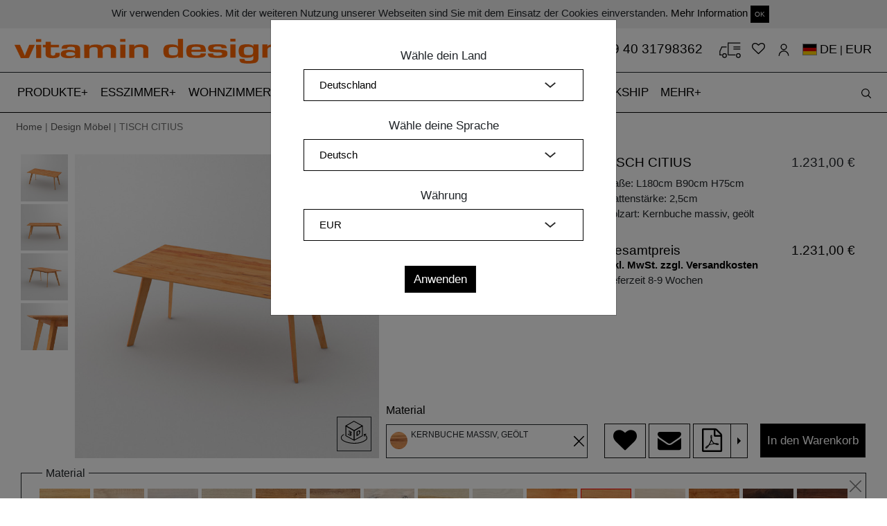

--- FILE ---
content_type: text/html; charset=utf-8
request_url: https://www.vitamin-design.de/products_workers/find_information.js?values%5BLength%5D=180&values%5BWidth%5D=90&values%5BHeight%5D=75&values%5Btimbers%5D=KBUO&sku=2305&mobile=false&iframe=0&product_title=&hide_add_to_cart=0
body_size: 2179
content:
<div class='row'>
<div class='col-12 photo-size'>
<div class='row'>
<div class='col col-lg-7'>
<h1 class='product-title'>
TISCH CITIUS
</h1>
</div>
<div class='col-auto col-lg-5 text-right'>
<span id='main-price'>
1.231,00 €
</span>
</div>
</div>
<div class='row'>
<div class='col-9'>
Maße:
L180cm
B90cm
H75cm
</div>
<div class='col-3 text-right'>
</div>
</div>
<div class='row'>
<div class='col-12'>
Plattenstärke: 2,5cm
</div>
</div>
<div class='row'>
<div class='col-9'>
Holzart: Kernbuche massiv, geölt
</div>
<div class='col-3 text-right'>

</div>
</div>
<div class='row' style='margin-top: 15px;'>
<div class='col-12'>
<p>

</p>
</div>
</div>
<div class='row'>
<div class='col-6 big-text'>
Gesamtpreis
</div>
<div class='big-text col-6 no-price-break text-right'>
1.231,00 €
</div>
</div>
<div class='row bold-links'>
<div class='col-12'>
<a target="_blank" href="/versand-b2c">inkl. MwSt. zzgl. Versandkosten</a>
<br>

Lieferzeit 8-9 Wochen
</div>
</div>
</div>
</div>
<div class='row cart-submit-buttons' style='width: 100%; position: absolute; bottom: 0;'>
<div class='col-12 d-none d-md-block'>
<div class='row pr-2'>
<div class='col-mx-auto' style='padding-left: 15px;'>
<a class="btn btn-default btn-white mr-0" data-remote="true" rel="nofollow" data-method="post" href="/wishmodal"><i class="fa fa-heart fa-2x"></i></a>
<a class="btn btn-default btn-white mr-0" href="/contacts?product_id=tisch-citius"><i class="fa fa-envelope fa-2x"></i></a>
<div class='btn-group dropright'>
<a class="btn btn-default btn-white mr-0" target="_blank" href="/products/tisch-citius.pdf?currency=EUR&amp;current_store_id=1&amp;hide_add_to_cart=0&amp;iframe=0&amp;mobile=false&amp;product_title=&amp;sku=2305&amp;values%5BHeight%5D=75&amp;values%5BLength%5D=180&amp;values%5BWidth%5D=90&amp;values%5Btimbers%5D=KBUO"><i class="fa fa-file-pdf-o fa-2x"></i></a>
<button aria-expanded='false' aria-haspopup='true' class='btn btn-default btn-white dropdown-toggle dropdown-toggle-split' data-toggle='dropdown' id='dropdownMenuButton' type='button'>
<span class='sr-only'>></span>
</button>
<div aria-labelledby='dropdownMenuButton' class='dropdown-menu pdf-dropdown'>
<a target="_blank" class="dropdown-item" href="/products/tisch-citius.pdf?currency=EUR&amp;current_store_id=1&amp;hide_add_to_cart=0&amp;iframe=0&amp;image_index=1&amp;mobile=false&amp;product_title=&amp;sku=2305&amp;values%5BHeight%5D=75&amp;values%5BLength%5D=180&amp;values%5BWidth%5D=90&amp;values%5Bheight%5D=75&amp;values%5Btimbers%5D=KBUO"><img src="/spree/products/235011/mini/T_CITIUS_2.5_B6x4_180x90x75_KBUO_D_0_0_0_cam1.jpg?1733735033" alt="T citius 2.5 b6x4 180x90x75 kbuo d 0 0 0 cam1" />
</a><a target="_blank" class="dropdown-item" href="/products/tisch-citius.pdf?currency=EUR&amp;current_store_id=1&amp;hide_add_to_cart=0&amp;iframe=0&amp;image_index=2&amp;mobile=false&amp;product_title=&amp;sku=2305&amp;values%5BHeight%5D=75&amp;values%5BLength%5D=180&amp;values%5BWidth%5D=90&amp;values%5Bheight%5D=75&amp;values%5Btimbers%5D=KBUO"><img src="/spree/products/235012/mini/T_CITIUS_2.5_B6x4_180x90x75_KBUO_D_0_0_0_cam2.jpg?1733735035" alt="T citius 2.5 b6x4 180x90x75 kbuo d 0 0 0 cam2" />
</a><a target="_blank" class="dropdown-item" href="/products/tisch-citius.pdf?currency=EUR&amp;current_store_id=1&amp;hide_add_to_cart=0&amp;iframe=0&amp;image_index=3&amp;mobile=false&amp;product_title=&amp;sku=2305&amp;values%5BHeight%5D=75&amp;values%5BLength%5D=180&amp;values%5BWidth%5D=90&amp;values%5Bheight%5D=75&amp;values%5Btimbers%5D=KBUO"><img src="/spree/products/235013/mini/T_CITIUS_2.5_B6x4_180x90x75_KBUO_D_0_0_0_cam3.jpg?1733735036" alt="T citius 2.5 b6x4 180x90x75 kbuo d 0 0 0 cam3" />
</a><a target="_blank" class="dropdown-item" href="/products/tisch-citius.pdf?currency=EUR&amp;current_store_id=1&amp;hide_add_to_cart=0&amp;iframe=0&amp;image_index=4&amp;mobile=false&amp;product_title=&amp;sku=2305&amp;values%5BHeight%5D=75&amp;values%5BLength%5D=180&amp;values%5BWidth%5D=90&amp;values%5Bheight%5D=75&amp;values%5Btimbers%5D=KBUO"><img src="/spree/products/235014/mini/T_CITIUS_2.5_B6x4_180x90x75_KBUO_D_0_0_0_cam4.jpg?1733735038" alt="T citius 2.5 b6x4 180x90x75 kbuo d 0 0 0 cam4" />
</a></div>
</div>
</div>
<div class='col pl-lg-2'>
<form id="add-to-cart-form" action="/orders/populate" accept-charset="UTF-8" data-remote="true" method="post"><input name="utf8" type="hidden" value="&#x2713;" /><input type="hidden" name="variant_id" id="variant_id" value="2305" />
<input type="hidden" name="quantity" id="quantity" value="1" class="title" />
<input type="hidden" name="adjustments" id="adjustments" value="{&quot;timbers&quot;:{&quot;value&quot;:21,&quot;price&quot;:0.0,&quot;type&quot;:&quot;timber&quot;}}" />
<input type="hidden" name="variant_params" id="variant_params" value="{&quot;values&quot;:{&quot;Length&quot;:&quot;180&quot;,&quot;Width&quot;:&quot;90&quot;,&quot;Height&quot;:&quot;75&quot;,&quot;timbers&quot;:&quot;KBUO&quot;,&quot;height&quot;:&quot;75&quot;},&quot;sku&quot;:&quot;2305&quot;,&quot;mobile&quot;:&quot;false&quot;,&quot;iframe&quot;:&quot;0&quot;,&quot;product_title&quot;:&quot;&quot;,&quot;hide_add_to_cart&quot;:&quot;0&quot;,&quot;controller&quot;:&quot;spree/products_workers&quot;,&quot;action&quot;:&quot;find_information&quot;,&quot;format&quot;:&quot;js&quot;,&quot;current_store_id&quot;:1}" />
<input type="hidden" name="total" id="total" value="1231.0" />
<button name="button" type="submit" class="btn btn-default btn-full btn-black" id="add-to-cart-button">In den Warenkorb
</button></form></div>
</div>
</div>
</div>
<div class='fixed-bottom mobile-bottom py-2 d-block d-sm-block d-md-none'>
<div class='row'>
<div class='col-md-12'>
<a class="btn btn-default btn-without-margin btn-sm" data-remote="true" rel="nofollow" data-method="post" href="/wishmodal"><i class="fa fa-heart fa-2x"></i></a>
<a class="btn btn-default btn-without-margin btn-sm" href="/contacts?product_id=tisch-citius"><i class="fa fa-envelope fa-2x"></i></a>
<a class="btn btn-default btn-without-margin btn-sm" target="_blank" href="/products/tisch-citius.pdf?current_store_id=1&amp;hide_add_to_cart=0&amp;iframe=0&amp;mobile=false&amp;product_title=&amp;sku=2305&amp;values%5BHeight%5D=75&amp;values%5BLength%5D=180&amp;values%5BWidth%5D=90&amp;values%5Bheight%5D=75&amp;values%5Btimbers%5D=KBUO"><i class="fa fa-file-pdf-o fa-2x"></i></a>
<a class="btn btn-default btn-black btn-without-margin add-to-cart-bottom" id="add-to-cart-mobile" href="#">In den Warenkorb</a>
</div>
</div>
</div>
<input type="hidden" name="total_price" id="total_price" value="1231.0" />
<input type="hidden" name="total_sku" id="total_sku" value="T_CITIUS_2.5_B6x4_180x90x75_KBUO" />
<input type="hidden" name="total_pdf_url" id="total_pdf_url" value="https://www.vitamin-design.de/products/tisch-citius.pdf?currency=EUR&amp;current_store_id=1&amp;hide_add_to_cart=0&amp;iframe=0&amp;mobile=false&amp;product_title=&amp;sku=2305&amp;values%5BHeight%5D=75&amp;values%5BLength%5D=180&amp;values%5BWidth%5D=90&amp;values%5Bheight%5D=75&amp;values%5Btimbers%5D=KBUO" />
  <script type="application/ld+json">
    {
      "@context": "https://schema.org/",
      "@type": "Product",
      "name": "TISCH CITIUS",
      "image": [
        "https://www.vitamin-design.de/spree/products/235011/large/T_CITIUS_2.5_B6x4_180x90x75_KBUO_D_0_0_0_cam1.jpg?1733735033"
       ],
      "description": "",
      "sku": "T_CITIUS_2.5_B6x4_180x90x75_KBUO",
      "brand": {
        "@type": "Thing",
        "name": "vitamin design"
      },
      "offers": {
        "@type": "Offer",
        "url": "https://www.vitamin-design.de/products/tisch-citius.html?Height=75&Length=180&Width=90&currency=EUR&height=75&timbers=KBUO",
        "priceCurrency": "EUR",
        "price": "1231.0",
        "availability": "https://schema.org/PreOrder",
        "seller": {
          "@type": "Organization",
          "name": "vitamin design"
        }
      }
    }
  </script>



--- FILE ---
content_type: text/html; charset=utf-8
request_url: https://www.vitamin-design.de/products_workers/find_images?selected%5BLength%5D=180&selected%5BWidth%5D=90&selected%5BHeight%5D=75&selected%5Btimbers%5D=KBUO&addon_image=&iframe=0&sku=2168
body_size: 2281
content:
<div class='row'>
<div class='col-md-2 d-none d-md-block'>
<div class='row thumbnails inline' data-hook='' id='product-thumbnails'>
<div class='add-B6x4 col-12 color- pb-1 pr-62 tmb-2167 vtmb'>
<a data-fancybox="image" data-main-prefix="im_cam1.jpg" href="/spree/products/235011/original/T_CITIUS_2.5_B6x4_180x90x75_KBUO_D_0_0_0_cam1.jpg?1733735033"><img alt="Filigraner Massivholz Esstisch CITIUS cam1 Maßgefertigt aus Kernbuche massiv, geölt von vitamin design" class="img-fluid" src="/spree/products/235011/product/T_CITIUS_2.5_B6x4_180x90x75_KBUO_D_0_0_0_cam1.jpg?1733735033" />
</a></div>
<div class='add-B6x4 col-12 color- pb-1 pr-62 tmb-2167 vtmb'>
<a data-fancybox="image" data-main-prefix="im_cam2.jpg" href="/spree/products/235012/original/T_CITIUS_2.5_B6x4_180x90x75_KBUO_D_0_0_0_cam2.jpg?1733735035"><img alt="Filigraner Massivholz Esstisch CITIUS cam2 Maßgefertigt aus Kernbuche massiv, geölt von vitamin design" class="img-fluid" src="/spree/products/235012/product/T_CITIUS_2.5_B6x4_180x90x75_KBUO_D_0_0_0_cam2.jpg?1733735035" />
</a></div>
<div class='add-B6x4 col-12 color- pb-1 pr-62 tmb-2167 vtmb'>
<a data-fancybox="image" data-main-prefix="im_cam3.jpg" href="/spree/products/235013/original/T_CITIUS_2.5_B6x4_180x90x75_KBUO_D_0_0_0_cam3.jpg?1733735036"><img alt="Filigraner Massivholz Esstisch CITIUS cam3 Maßgefertigt aus Kernbuche massiv, geölt von vitamin design" class="img-fluid" src="/spree/products/235013/product/T_CITIUS_2.5_B6x4_180x90x75_KBUO_D_0_0_0_cam3.jpg?1733735036" />
</a></div>
<div class='add-B6x4 col-12 color- pb-1 pr-62 tmb-2167 vtmb'>
<a data-fancybox="image" data-main-prefix="im_cam4.jpg" href="/spree/products/235014/original/T_CITIUS_2.5_B6x4_180x90x75_KBUO_D_0_0_0_cam4.jpg?1733735038"><img alt="Filigraner Massivholz Esstisch CITIUS cam4 Maßgefertigt aus Kernbuche massiv, geölt von vitamin design" class="img-fluid" src="/spree/products/235014/product/T_CITIUS_2.5_B6x4_180x90x75_KBUO_D_0_0_0_cam4.jpg?1733735038" />
</a></div>
</div>
</div>
<div class='col-md-10 pl-md-0 pr-md-4 d-none d-md-block' data-main-prefix='cam1.jpg' id='main-image'>
<div class='plus-icon'></div>
<div class='d3d_image'>
<a target="_blank" class="model_3d_link" href="/products/tisch-citius/show_3d?color%5B%5D=&amp;color%5B%5D=&amp;wood_type=tKBUO"><?xml version="1.0" encoding="utf-8"?>
<svg  class="svg-example" version="1.1" id="Layer_1" xmlns="http://www.w3.org/2000/svg" xmlns:xlink="http://www.w3.org/1999/xlink" x="0px" y="0px"
	 viewBox="0 0 71.3 61.4" style="enable-background:new 0 0 71.3 61.4;" xml:space="preserve">
<g>
	<g>
		<g>
			<path class="st0" d="M35.7,25.5l-22.5-13L12.4,13v27.8l22.3,12.1l1,0.5l1-0.5V26L35.7,25.5z M34.7,50.6l-20.3-11V15.5l20.3,11.7
				V50.6z"/>
		</g>
	</g>
	<g>
		<g>
			<path class="st0" d="M58.2,12.5l-22.5,13l-1,0.6v26.8l1,0.5l1-0.5L59,40.8V13L58.2,12.5z M57,39.6l-20.3,11V27.2L57,15.5V39.6z"
				/>
		</g>
	</g>
	<g>
		<g>
			<path class="st0" d="M58.2,12.5L35.1,0L13.2,12.5L12.4,13v1.2L34.7,27l1,0.6l1-0.6L59,14.1V13L58.2,12.5z M35.1,2.3L56,13.6
				L35.7,25.2L15.4,13.6L35.1,2.3z"/>
		</g>
	</g>
	<g>
		<path class="st0" d="M63.5,42.5c-0.5,0-1-0.4-1-0.9l-0.3-4.9c0-0.5,0.3-1,0.8-1.1l4.6-0.9c0.6-0.1,1.1,0.3,1.2,0.8
			c0.1,0.5-0.3,1.1-0.8,1.2l-3.7,0.7l0.3,4C64.5,42,64.1,42.5,63.5,42.5C63.6,42.5,63.5,42.5,63.5,42.5z"/>
	</g>
	<g>
		<path class="st0" d="M36.7,61.4c-11.1,0-20.8-2-28.8-6.1c-2.1-1.1-4.5-2.4-6.2-4.6c-2.4-3.2-2.3-7.5,0.1-10.6
			c1.3-1.6,3.1-3,5.1-3.9c0.5-0.2,1.1,0,1.3,0.5c0.2,0.5,0,1.1-0.5,1.3c-1.7,0.8-3.3,2-4.4,3.3c-1.9,2.4-1.9,5.7-0.1,8.2
			c1.4,1.9,3.6,3.1,5.5,4.1c7.7,3.9,17.1,5.8,27.9,5.8c9.8,0,18.2-1.8,25.1-5.5c1.4-0.7,2.8-1.6,4.1-2.5c1-0.7,2-1.4,2.6-2.4
			c1.3-1.9,0.8-4.6-0.2-6.5c-1.2-2.1-3.2-3.9-5.6-4.9c-0.5-0.2-0.7-0.8-0.5-1.3c0.2-0.5,0.8-0.7,1.3-0.5c2.7,1.2,5.1,3.3,6.5,5.8
			c1.3,2.2,2,5.8,0.1,8.6c-0.9,1.2-2,2.1-3.1,2.9c-1.4,1-2.8,1.9-4.3,2.6C55.6,59.4,46.8,61.4,36.7,61.4z"/>
	</g>
	<g>
		<g>
			<path d="M26.2,34.2L26.2,34.2c1.8,0.3,2.8-0.3,2.9-1.5c0.2-1.6-1.3-3.7-4.3-5.2c-1.8-0.9-3.5-1.2-4.4-1.2l0.4,2.3
				c0.6,0,1.9,0.2,3,0.7c1.4,0.7,2,1.5,1.9,2.2c-0.1,1-1.6,0.6-2.7,0.1l-1.3-0.6l-0.2,2l1.3,0.6c1.4,0.7,2.8,1.9,2.6,3
				c-0.1,0.9-1.1,1.2-2.8,0.3c-1.3-0.6-2.6-1.8-3.2-2.3l-0.9,1.7c0.8,0.8,2.3,2,4.1,2.8c3.6,1.7,5.9,1.2,6.2-0.8
				C29.1,37,27.8,35.2,26.2,34.2z"/>
		</g>
	</g>
	<g>
		<g>
			<path d="M50.5,25.7c-1.1-0.3-2.5,0.1-4.7,1.3c-1.3,0.7-2.5,1.5-3.5,2.2v12.1c0.6-0.3,1.6-0.7,2.9-1.4c2.2-1.2,4.1-2.8,5.3-4.5
				c1.1-1.6,1.9-3.7,1.9-6C52.4,27.1,51.7,26,50.5,25.7z M45.8,37.4c-0.3,0.2-0.7,0.4-0.9,0.4v-8c0.2-0.2,0.6-0.4,1.2-0.8
				c2.2-1.2,3.6-0.6,3.6,1.9C49.7,33.9,48.2,36.1,45.8,37.4z"/>
		</g>
	</g>
</g>
</svg>
</a></div>
<a data-fancybox="image" href="/spree/products/235011/original/T_CITIUS_2.5_B6x4_180x90x75_KBUO_D_0_0_0_cam1.jpg?1733735033"><img itemprop="image" class="img-fluid " alt="Filigraner Massivholz Esstisch CITIUS cam1 Maßgefertigt aus Kernbuche massiv, geölt von vitamin design" title="Filigraner Massivholz Esstisch CITIUS cam1 Maßgefertigt aus Kernbuche massiv, geölt von vitamin design" src="/spree/products/235011/large/T_CITIUS_2.5_B6x4_180x90x75_KBUO_D_0_0_0_cam1.jpg?1733735033" />
</a>
</div>
<div class='col-sm-12 d-md-none mobile-images'>
<div class='addon-info-div' id='addon-info-div-mobile' style='display: none;'></div>
<div class='plus-icon'></div>
<div class='d3d_image'>
<a target="_blank" class="model_3d_link" href="/products/tisch-citius/show_3d?color%5B%5D=&amp;color%5B%5D=&amp;wood_type=tKBUO"><?xml version="1.0" encoding="utf-8"?>
<svg  class="svg-example" version="1.1" id="Layer_1" xmlns="http://www.w3.org/2000/svg" xmlns:xlink="http://www.w3.org/1999/xlink" x="0px" y="0px"
	 viewBox="0 0 71.3 61.4" style="enable-background:new 0 0 71.3 61.4;" xml:space="preserve">
<g>
	<g>
		<g>
			<path class="st0" d="M35.7,25.5l-22.5-13L12.4,13v27.8l22.3,12.1l1,0.5l1-0.5V26L35.7,25.5z M34.7,50.6l-20.3-11V15.5l20.3,11.7
				V50.6z"/>
		</g>
	</g>
	<g>
		<g>
			<path class="st0" d="M58.2,12.5l-22.5,13l-1,0.6v26.8l1,0.5l1-0.5L59,40.8V13L58.2,12.5z M57,39.6l-20.3,11V27.2L57,15.5V39.6z"
				/>
		</g>
	</g>
	<g>
		<g>
			<path class="st0" d="M58.2,12.5L35.1,0L13.2,12.5L12.4,13v1.2L34.7,27l1,0.6l1-0.6L59,14.1V13L58.2,12.5z M35.1,2.3L56,13.6
				L35.7,25.2L15.4,13.6L35.1,2.3z"/>
		</g>
	</g>
	<g>
		<path class="st0" d="M63.5,42.5c-0.5,0-1-0.4-1-0.9l-0.3-4.9c0-0.5,0.3-1,0.8-1.1l4.6-0.9c0.6-0.1,1.1,0.3,1.2,0.8
			c0.1,0.5-0.3,1.1-0.8,1.2l-3.7,0.7l0.3,4C64.5,42,64.1,42.5,63.5,42.5C63.6,42.5,63.5,42.5,63.5,42.5z"/>
	</g>
	<g>
		<path class="st0" d="M36.7,61.4c-11.1,0-20.8-2-28.8-6.1c-2.1-1.1-4.5-2.4-6.2-4.6c-2.4-3.2-2.3-7.5,0.1-10.6
			c1.3-1.6,3.1-3,5.1-3.9c0.5-0.2,1.1,0,1.3,0.5c0.2,0.5,0,1.1-0.5,1.3c-1.7,0.8-3.3,2-4.4,3.3c-1.9,2.4-1.9,5.7-0.1,8.2
			c1.4,1.9,3.6,3.1,5.5,4.1c7.7,3.9,17.1,5.8,27.9,5.8c9.8,0,18.2-1.8,25.1-5.5c1.4-0.7,2.8-1.6,4.1-2.5c1-0.7,2-1.4,2.6-2.4
			c1.3-1.9,0.8-4.6-0.2-6.5c-1.2-2.1-3.2-3.9-5.6-4.9c-0.5-0.2-0.7-0.8-0.5-1.3c0.2-0.5,0.8-0.7,1.3-0.5c2.7,1.2,5.1,3.3,6.5,5.8
			c1.3,2.2,2,5.8,0.1,8.6c-0.9,1.2-2,2.1-3.1,2.9c-1.4,1-2.8,1.9-4.3,2.6C55.6,59.4,46.8,61.4,36.7,61.4z"/>
	</g>
	<g>
		<g>
			<path d="M26.2,34.2L26.2,34.2c1.8,0.3,2.8-0.3,2.9-1.5c0.2-1.6-1.3-3.7-4.3-5.2c-1.8-0.9-3.5-1.2-4.4-1.2l0.4,2.3
				c0.6,0,1.9,0.2,3,0.7c1.4,0.7,2,1.5,1.9,2.2c-0.1,1-1.6,0.6-2.7,0.1l-1.3-0.6l-0.2,2l1.3,0.6c1.4,0.7,2.8,1.9,2.6,3
				c-0.1,0.9-1.1,1.2-2.8,0.3c-1.3-0.6-2.6-1.8-3.2-2.3l-0.9,1.7c0.8,0.8,2.3,2,4.1,2.8c3.6,1.7,5.9,1.2,6.2-0.8
				C29.1,37,27.8,35.2,26.2,34.2z"/>
		</g>
	</g>
	<g>
		<g>
			<path d="M50.5,25.7c-1.1-0.3-2.5,0.1-4.7,1.3c-1.3,0.7-2.5,1.5-3.5,2.2v12.1c0.6-0.3,1.6-0.7,2.9-1.4c2.2-1.2,4.1-2.8,5.3-4.5
				c1.1-1.6,1.9-3.7,1.9-6C52.4,27.1,51.7,26,50.5,25.7z M45.8,37.4c-0.3,0.2-0.7,0.4-0.9,0.4v-8c0.2-0.2,0.6-0.4,1.2-0.8
				c2.2-1.2,3.6-0.6,3.6,1.9C49.7,33.9,48.2,36.1,45.8,37.4z"/>
		</g>
	</g>
</g>
</svg>
</a></div>
<ul class='mobile-slider' data-notouch='0'>
<li>
<a data-fancybox="image-mobile" data-index="0" href="/spree/products/235011/original/T_CITIUS_2.5_B6x4_180x90x75_KBUO_D_0_0_0_cam1.jpg?1733735033"><img itemprop="image" class="img-fluid " alt="Filigraner Massivholz Esstisch CITIUS cam1 Maßgefertigt aus Kernbuche massiv, geölt von vitamin design" title="Filigraner Massivholz Esstisch CITIUS cam1 Maßgefertigt aus Kernbuche massiv, geölt von vitamin design" src="/spree/products/235011/large/T_CITIUS_2.5_B6x4_180x90x75_KBUO_D_0_0_0_cam1.jpg?1733735033" />
</a>
</li>
<li>
<a data-fancybox="image-mobile" data-index="1" href="/spree/products/235012/original/T_CITIUS_2.5_B6x4_180x90x75_KBUO_D_0_0_0_cam2.jpg?1733735035"><img itemprop="image" class="img-fluid " alt="Filigraner Massivholz Esstisch CITIUS cam2 Maßgefertigt aus Kernbuche massiv, geölt von vitamin design" title="Filigraner Massivholz Esstisch CITIUS cam2 Maßgefertigt aus Kernbuche massiv, geölt von vitamin design" src="/spree/products/235012/large/T_CITIUS_2.5_B6x4_180x90x75_KBUO_D_0_0_0_cam2.jpg?1733735035" />
</a>
</li>
<li>
<a data-fancybox="image-mobile" data-index="2" href="/spree/products/235013/original/T_CITIUS_2.5_B6x4_180x90x75_KBUO_D_0_0_0_cam3.jpg?1733735036"><img itemprop="image" class="img-fluid " alt="Filigraner Massivholz Esstisch CITIUS cam3 Maßgefertigt aus Kernbuche massiv, geölt von vitamin design" title="Filigraner Massivholz Esstisch CITIUS cam3 Maßgefertigt aus Kernbuche massiv, geölt von vitamin design" src="/spree/products/235013/large/T_CITIUS_2.5_B6x4_180x90x75_KBUO_D_0_0_0_cam3.jpg?1733735036" />
</a>
</li>
<li>
<a data-fancybox="image-mobile" data-index="3" href="/spree/products/235014/original/T_CITIUS_2.5_B6x4_180x90x75_KBUO_D_0_0_0_cam4.jpg?1733735038"><img itemprop="image" class="img-fluid " alt="Filigraner Massivholz Esstisch CITIUS cam4 Maßgefertigt aus Kernbuche massiv, geölt von vitamin design" title="Filigraner Massivholz Esstisch CITIUS cam4 Maßgefertigt aus Kernbuche massiv, geölt von vitamin design" src="/spree/products/235014/large/T_CITIUS_2.5_B6x4_180x90x75_KBUO_D_0_0_0_cam4.jpg?1733735038" />
</a>
</li>
</ul>
</div>
</div>
<script>
  $(document).ready(function () {
    selected_option = $('#Kantenschnitt .search-items:checked').val();
    old_url = $('.model_3d_link').attr('href');
    new_url = old_url.replace(/option=([^&]*)/, 'option=' + selected_option);
    $('.model_3d_link').attr('href', new_url);
  })
</script>


--- FILE ---
content_type: text/javascript; charset=utf-8
request_url: https://www.vitamin-design.de/products_workers/country_select
body_size: 14485
content:
if(!$('#simple-modal.modal').length) {
  $('.footer').after('<div class=\'modal\' id=\'simple-modal\' role=\'dialog\' tabindex=\'-1\'>\n<div class=\'modal-dialog\' role=\'document\'>\n<div class=\'modal-content\'>\n<div class=\'modal-body\'><\/div>\n<\/div>\n<\/div>\n<\/div>\n');
}

$('#simple-modal .modal-body').html('<div class=\'row mt-3 mb-3 mx-3\'>\n<div class=\'col-12 text-center\'>\n<form class=\"simple_form edit_order\" novalidate=\"novalidate\" action=\"/products_workers/set_country\" accept-charset=\"UTF-8\" method=\"post\"><input name=\"utf8\" type=\"hidden\" value=\"&#x2713;\" /><input type=\"hidden\" name=\"authenticity_token\" value=\"oOQ99/sB03Ya17i6AGQpf+wOz0PRgLkb3ID+pafYUFA0dsyzB13NUG8EydSEPocjz02LDsqy8aAZNeZwoxK5KA==\" /><div class=\"form-group select optional country_select_country\"><label class=\"col-form-label select optional\" for=\"country_select_country\">Wähle dein Land<\/label><select class=\"form-control select optional\" name=\"country_select[country]\" id=\"country_select_country\"><option value=\"65\">Ägypten<\/option>\n<option value=\"88\">Äquatorialguinea<\/option>\n<option value=\"69\">Äthiopien<\/option>\n<option value=\"3\">Afghanistan<\/option>\n<option value=\"15\">Åland-Inseln<\/option>\n<option value=\"6\">Albanien<\/option>\n<option value=\"62\">Algerien<\/option>\n<option value=\"11\">Amerikanisch-Samoa<\/option>\n<option value=\"239\">Amerikanische Jungferninseln<\/option>\n<option value=\"1\">Andorra<\/option>\n<option value=\"8\">Angola<\/option>\n<option value=\"5\">Anguilla<\/option>\n<option value=\"9\">Antarktis<\/option>\n<option value=\"4\">Antigua und Barbuda<\/option>\n<option value=\"10\">Argentinien<\/option>\n<option value=\"7\">Armenien<\/option>\n<option value=\"14\">Aruba<\/option>\n<option value=\"16\">Aserbaidschan<\/option>\n<option value=\"13\">Australien<\/option>\n<option value=\"32\">Bahamas<\/option>\n<option value=\"23\">Bahrain<\/option>\n<option value=\"19\">Bangladesch<\/option>\n<option value=\"18\">Barbados<\/option>\n<option value=\"20\">Belgien<\/option>\n<option value=\"37\">Belize<\/option>\n<option value=\"25\">Benin<\/option>\n<option value=\"27\">Bermuda<\/option>\n<option value=\"33\">Bhutan<\/option>\n<option value=\"29\">Bolivien, Plurinationaler Staat<\/option>\n<option value=\"30\">Bonaire, Sint Eustatius und Saba<\/option>\n<option value=\"17\">Bosnien und Herzegowina<\/option>\n<option value=\"35\">Botsuana<\/option>\n<option value=\"34\">Bouvet-Insel<\/option>\n<option value=\"31\">Brasilien<\/option>\n<option value=\"238\">Britische Jungferninseln<\/option>\n<option value=\"106\">Britisches Territorium im Indischen Ozean<\/option>\n<option value=\"28\">Brunei Darussalam<\/option>\n<option value=\"22\">Bulgarien<\/option>\n<option value=\"21\">Burkina Faso<\/option>\n<option value=\"24\">Burundi<\/option>\n<option value=\"52\">Cabo Verde<\/option>\n<option value=\"124\">Cayman-Inseln<\/option>\n<option value=\"46\">Chile<\/option>\n<option value=\"48\">China<\/option>\n<option value=\"45\">Cookinseln<\/option>\n<option value=\"50\">Costa Rica<\/option>\n<option value=\"44\">Côte d&#39;Ivoire<\/option>\n<option value=\"53\">Curaçao<\/option>\n<option value=\"59\">Dänemark<\/option>\n<option value=\"40\">Demokratische Republik Kongo<\/option>\n<option selected=\"selected\" value=\"57\">Deutschland<\/option>\n<option value=\"60\">Dominica<\/option>\n<option value=\"61\">Dominikanische Republik<\/option>\n<option value=\"58\">Dschibuti<\/option>\n<option value=\"63\">Ecuador<\/option>\n<option value=\"209\">El Salvador<\/option>\n<option value=\"67\">Eritrea<\/option>\n<option value=\"64\">Estland<\/option>\n<option value=\"74\">Färöer-Inseln<\/option>\n<option value=\"72\">Falklandinseln (Malwinen)<\/option>\n<option value=\"71\">Fidschi<\/option>\n<option value=\"70\">Finnland<\/option>\n<option value=\"75\">Frankreich<\/option>\n<option value=\"80\">Französisch-Guyana<\/option>\n<option value=\"175\">Französisch-Polynesien<\/option>\n<option value=\"215\">Französische Süd- und Antarktisgebiete<\/option>\n<option value=\"76\">Gabun<\/option>\n<option value=\"85\">Gambia<\/option>\n<option value=\"79\">Georgien<\/option>\n<option value=\"82\">Ghana<\/option>\n<option value=\"83\">Gibraltar<\/option>\n<option value=\"78\">Grenada<\/option>\n<option value=\"89\">Griechenland<\/option>\n<option value=\"84\">Grönland<\/option>\n<option value=\"87\">Guadeloupe<\/option>\n<option value=\"92\">Guam<\/option>\n<option value=\"91\">Guatemala<\/option>\n<option value=\"81\">Guernsey<\/option>\n<option value=\"86\">Guinea<\/option>\n<option value=\"93\">Guinea-Bissau<\/option>\n<option value=\"94\">Guyana<\/option>\n<option value=\"99\">Haiti<\/option>\n<option value=\"96\">Heard und McDonaldinseln<\/option>\n<option value=\"235\">Heiliger Stuhl (Staat Vatikanstadt)<\/option>\n<option value=\"97\">Honduras<\/option>\n<option value=\"95\">Hongkong<\/option>\n<option value=\"105\">Indien<\/option>\n<option value=\"101\">Indonesien<\/option>\n<option value=\"104\">Insel Man<\/option>\n<option value=\"107\">Irak<\/option>\n<option value=\"108\">Iran, Islamische Republik<\/option>\n<option value=\"102\">Irland<\/option>\n<option value=\"109\">Island<\/option>\n<option value=\"103\">Israel<\/option>\n<option value=\"110\">Italien<\/option>\n<option value=\"112\">Jamaika<\/option>\n<option value=\"114\">Japan<\/option>\n<option value=\"244\">Jemen<\/option>\n<option value=\"111\">Jersey<\/option>\n<option value=\"113\">Jordanien<\/option>\n<option value=\"117\">Kambodscha<\/option>\n<option value=\"47\">Kamerun<\/option>\n<option value=\"38\">Kanada<\/option>\n<option value=\"125\">Kasachstan<\/option>\n<option value=\"186\">Katar<\/option>\n<option value=\"115\">Kenia<\/option>\n<option value=\"116\">Kirgisistan<\/option>\n<option value=\"118\">Kiribati<\/option>\n<option value=\"39\">Kokos-(Keeling-)Inseln<\/option>\n<option value=\"49\">Kolumbien<\/option>\n<option value=\"119\">Komoren<\/option>\n<option value=\"42\">Kongo<\/option>\n<option value=\"121\">Korea, Demokratische Volksrepublik<\/option>\n<option value=\"122\">Korea, Republik<\/option>\n<option value=\"98\">Kroatien<\/option>\n<option value=\"51\">Kuba<\/option>\n<option value=\"123\">Kuwait<\/option>\n<option value=\"126\">Laos, Demokratische Volksrepublik<\/option>\n<option value=\"132\">Lesotho<\/option>\n<option value=\"135\">Lettland<\/option>\n<option value=\"127\">Libanon<\/option>\n<option value=\"131\">Liberia<\/option>\n<option value=\"136\">Libyen<\/option>\n<option value=\"129\">Liechtenstein<\/option>\n<option value=\"133\">Litauen<\/option>\n<option value=\"134\">Luxemburg<\/option>\n<option value=\"148\">Macao<\/option>\n<option value=\"142\">Madagaskar<\/option>\n<option value=\"156\">Malawi<\/option>\n<option value=\"158\">Malaysia<\/option>\n<option value=\"155\">Malediven<\/option>\n<option value=\"145\">Mali<\/option>\n<option value=\"153\">Malta<\/option>\n<option value=\"137\">Marokko<\/option>\n<option value=\"143\">Marshallinseln<\/option>\n<option value=\"150\">Martinique<\/option>\n<option value=\"151\">Mauretanien<\/option>\n<option value=\"154\">Mauritius<\/option>\n<option value=\"245\">Mayotte<\/option>\n<option value=\"144\">Mazedonien, ehemalige jugoslawische Republik<\/option>\n<option value=\"157\">Mexiko<\/option>\n<option value=\"73\">Mikronesien, Föderierte Staaten von<\/option>\n<option value=\"139\">Moldau, Republik<\/option>\n<option value=\"138\">Monaco<\/option>\n<option value=\"147\">Mongolei<\/option>\n<option value=\"140\">Montenegro<\/option>\n<option value=\"152\">Montserrat<\/option>\n<option value=\"159\">Mosambik<\/option>\n<option value=\"146\">Myanmar<\/option>\n<option value=\"160\">Namibia<\/option>\n<option value=\"169\">Nauru<\/option>\n<option value=\"168\">Nepal<\/option>\n<option value=\"161\">Neukaledonien<\/option>\n<option value=\"171\">Neuseeland<\/option>\n<option value=\"165\">Nicaragua<\/option>\n<option value=\"166\">Niederlande<\/option>\n<option value=\"162\">Niger<\/option>\n<option value=\"164\">Nigeria<\/option>\n<option value=\"170\">Niue<\/option>\n<option value=\"149\">Nördliche Mariana-Inseln<\/option>\n<option value=\"163\">Norfolkinsel<\/option>\n<option value=\"167\">Norwegen<\/option>\n<option value=\"12\">Österreich<\/option>\n<option value=\"172\">Oman<\/option>\n<option value=\"178\">Pakistan<\/option>\n<option value=\"182\">Palästina, Staat<\/option>\n<option value=\"184\">Palau<\/option>\n<option value=\"173\">Panama<\/option>\n<option value=\"176\">Papua-Neuguinea<\/option>\n<option value=\"185\">Paraguay<\/option>\n<option value=\"174\">Peru<\/option>\n<option value=\"177\">Philippinen<\/option>\n<option value=\"181\">Pitcairn<\/option>\n<option value=\"179\">Polen<\/option>\n<option value=\"183\">Portugal<\/option>\n<option value=\"187\">Réunion<\/option>\n<option value=\"191\">Ruanda<\/option>\n<option value=\"188\">Rumänien<\/option>\n<option value=\"190\">Russische Föderation<\/option>\n<option value=\"26\">Saint-Barthélemy<\/option>\n<option value=\"141\">Saint Martin (Französischer Teil)<\/option>\n<option value=\"210\">Saint-Martin (Niederländischer Teil)<\/option>\n<option value=\"193\">Salomoninseln<\/option>\n<option value=\"247\">Sambia<\/option>\n<option value=\"243\">Samoa<\/option>\n<option value=\"203\">San Marino<\/option>\n<option value=\"208\">São Tomé und Príncipe<\/option>\n<option value=\"192\">Saudi-Arabien<\/option>\n<option value=\"196\">Schweden<\/option>\n<option value=\"43\">Schweiz<\/option>\n<option value=\"204\">Senegal<\/option>\n<option value=\"189\">Serbien<\/option>\n<option value=\"194\">Seychellen<\/option>\n<option value=\"202\">Sierra Leone<\/option>\n<option value=\"248\">Simbabwe<\/option>\n<option value=\"197\">Singapur<\/option>\n<option value=\"201\">Slowakei<\/option>\n<option value=\"199\">Slowenien<\/option>\n<option value=\"205\">Somalia<\/option>\n<option value=\"90\">South Georgia und die Südlichen Sandwichinseln<\/option>\n<option value=\"68\">Spanien<\/option>\n<option value=\"130\">Sri Lanka<\/option>\n<option value=\"198\">St. Helena, Ascension und Tristan da Cunha<\/option>\n<option value=\"120\">St. Kitts und Nevis<\/option>\n<option value=\"128\">St. Lucia<\/option>\n<option value=\"180\">St. Pierre und Miquelon<\/option>\n<option value=\"236\">St. Vincent und die Grenadinen<\/option>\n<option value=\"195\">Sudan<\/option>\n<option value=\"246\">Südafrika<\/option>\n<option value=\"207\">Südsudan<\/option>\n<option value=\"206\">Suriname<\/option>\n<option value=\"200\">Svalbard und Jan Mayen<\/option>\n<option value=\"212\">Swasiland<\/option>\n<option value=\"211\">Syrien, Arabische Republik<\/option>\n<option value=\"218\">Tadschikistan<\/option>\n<option value=\"227\">Taiwan<\/option>\n<option value=\"228\">Tansania, Vereinigte Republik<\/option>\n<option value=\"217\">Thailand<\/option>\n<option value=\"220\">Timor-Leste<\/option>\n<option value=\"216\">Togo<\/option>\n<option value=\"219\">Tokelau<\/option>\n<option value=\"223\">Tonga<\/option>\n<option value=\"225\">Trinidad und Tobago<\/option>\n<option value=\"214\">Tschad<\/option>\n<option value=\"56\">Tschechische Republik<\/option>\n<option value=\"224\">Türkei<\/option>\n<option value=\"222\">Tunesien<\/option>\n<option value=\"221\">Turkmenistan<\/option>\n<option value=\"213\">Turks- und Caicosinseln<\/option>\n<option value=\"226\">Tuvalu<\/option>\n<option value=\"230\">Uganda<\/option>\n<option value=\"229\">Ukraine<\/option>\n<option value=\"100\">Ungarn<\/option>\n<option value=\"231\">United States Minor Outlying Islands<\/option>\n<option value=\"233\">Uruguay<\/option>\n<option value=\"234\">Usbekistan<\/option>\n<option value=\"241\">Vanuatu<\/option>\n<option value=\"237\">Venezuela, Bolivarische Republik<\/option>\n<option value=\"2\">Vereinigte Arabische Emirate<\/option>\n<option value=\"232\">Vereinigte Staaten<\/option>\n<option value=\"77\">Vereinigtes Königreich<\/option>\n<option value=\"240\">Vietnam<\/option>\n<option value=\"242\">Wallis und Futuna<\/option>\n<option value=\"54\">Weihnachtsinseln<\/option>\n<option value=\"36\">Weißrussland<\/option>\n<option value=\"66\">Westsahara<\/option>\n<option value=\"41\">Zentralafrikanische Republik<\/option>\n<option value=\"55\">Zypern<\/option><\/select><\/div>\n<div class=\"form-group select optional country_select_language\"><label class=\"col-form-label select optional\" for=\"country_select_language\">Wähle deine Sprache<\/label><select class=\"form-control select optional\" name=\"country_select[language]\" id=\"country_select_language\"><option value=\"en\">Englisch<\/option>\n<option selected=\"selected\" value=\"de\">Deutsch<\/option>\n<option value=\"ja\"><span class=\"translation_missing\" title=\"translation missing: de.japanese\">Japanese<\/span><\/option><\/select><\/div>\n<div class=\"form-group select optional country_select_currency\"><label class=\"col-form-label select optional\" for=\"country_select_currency\">Währung<\/label><select class=\"form-control select optional\" name=\"country_select[currency]\" id=\"country_select_currency\"><option selected=\"selected\" value=\"EUR\">EUR<\/option>\n<option value=\"USD\">USD<\/option>\n<option value=\"GBP\">GBP<\/option>\n<option value=\"CHF\">CHF<\/option>\n<option value=\"DKK\">DKK<\/option>\n<option value=\"SEK\">SEK<\/option>\n<option value=\"CZK\">CZK<\/option>\n<option value=\"JPY\">JPY<\/option><\/select><\/div>\n<div class=\"form-group hidden country_select_de_url\"><input class=\"form-control hidden\" type=\"hidden\" name=\"country_select[de_url]\" id=\"country_select_de_url\" /><\/div>\n<div class=\"form-group hidden country_select_en_url\"><input class=\"form-control hidden\" type=\"hidden\" name=\"country_select[en_url]\" id=\"country_select_en_url\" /><\/div>\n<div class=\"form-group hidden country_select_ja_url\"><input class=\"form-control hidden\" type=\"hidden\" name=\"country_select[ja_url]\" id=\"country_select_ja_url\" /><\/div>\n<input type=\"submit\" name=\"commit\" value=\"Anwenden\" class=\"btn btn-default\" data-disable-with=\"Anwenden\" />\n<\/form><\/div>\n<\/div>\n');
$('#country_select_de_url').val($('#de_address').val());
$('#country_select_en_url').val($('#en_address').val());
$('#country_select_ja_url').val($('#ja_address').val());
$('#simple-modal.modal').modal('show');